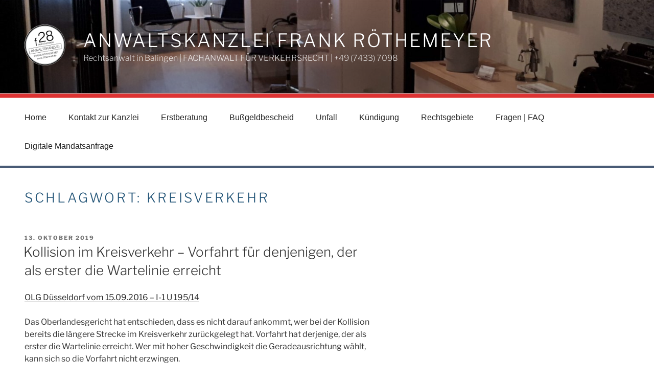

--- FILE ---
content_type: text/css
request_url: https://widgets.justin-legal.com/index.css
body_size: 13386
content:
*,:after,:before{border:0 solid;box-sizing:border-box}:after,:before{--tw-content:""}body{line-height:inherit;margin:0}hr{border-top-width:1px;color:inherit;height:0}abbr:where([title]){-webkit-text-decoration:underline dotted;text-decoration:underline dotted}a{color:inherit;text-decoration:inherit}b,strong{font-weight:bolder}small{font-size:80%}sub,sup{font-size:75%;line-height:0;position:relative;vertical-align:initial}sub{bottom:-.25em}sup{top:-.5em}table{border-collapse:collapse;border-color:inherit;text-indent:0}button,input,optgroup,select,textarea{font-feature-settings:inherit;color:inherit;font-family:inherit;font-size:100%;font-variation-settings:inherit;font-weight:inherit;letter-spacing:inherit;line-height:inherit;margin:0;padding:0}button,select{text-transform:none}button,input:where([type=button]),input:where([type=reset]),input:where([type=submit]){-webkit-appearance:button;background-color:initial;background-image:none}:-moz-focusring{outline:auto}:-moz-ui-invalid{box-shadow:none}progress{vertical-align:initial}::-webkit-inner-spin-button,::-webkit-outer-spin-button{height:auto}[type=search]{-webkit-appearance:textfield;outline-offset:-2px}::-webkit-search-decoration{-webkit-appearance:none}::-webkit-file-upload-button{-webkit-appearance:button;font:inherit}summary{display:list-item}blockquote,dd,dl,figure,h1,h2,h3,h4,h5,h6,hr,p,pre{margin:0}fieldset{margin:0}fieldset,legend{padding:0}menu,ol,ul{list-style:none;margin:0;padding:0}dialog{padding:0}textarea{resize:vertical}[role=button],button{cursor:pointer}:disabled{cursor:default}audio,canvas,embed,iframe,img,object,svg,video{display:block;vertical-align:middle}img,video{height:auto;max-width:100%}[hidden]:where(:not([hidden=until-found])){display:none}*,::backdrop,:after,:before{--tw-border-spacing-x:0;--tw-border-spacing-y:0;--tw-translate-x:0;--tw-translate-y:0;--tw-rotate:0;--tw-skew-x:0;--tw-skew-y:0;--tw-scale-x:1;--tw-scale-y:1;--tw-pan-x: ;--tw-pan-y: ;--tw-pinch-zoom: ;--tw-scroll-snap-strictness:proximity;--tw-gradient-from-position: ;--tw-gradient-via-position: ;--tw-gradient-to-position: ;--tw-ordinal: ;--tw-slashed-zero: ;--tw-numeric-figure: ;--tw-numeric-spacing: ;--tw-numeric-fraction: ;--tw-ring-inset: ;--tw-ring-offset-width:0px;--tw-ring-offset-color:#fff;--tw-ring-color:#3b82f680;--tw-ring-offset-shadow:0 0 #0000;--tw-ring-shadow:0 0 #0000;--tw-shadow:0 0 #0000;--tw-shadow-colored:0 0 #0000;--tw-blur: ;--tw-brightness: ;--tw-contrast: ;--tw-grayscale: ;--tw-hue-rotate: ;--tw-invert: ;--tw-saturate: ;--tw-sepia: ;--tw-drop-shadow: ;--tw-backdrop-blur: ;--tw-backdrop-brightness: ;--tw-backdrop-contrast: ;--tw-backdrop-grayscale: ;--tw-backdrop-hue-rotate: ;--tw-backdrop-invert: ;--tw-backdrop-opacity: ;--tw-backdrop-saturate: ;--tw-backdrop-sepia: ;--tw-contain-size: ;--tw-contain-layout: ;--tw-contain-paint: ;--tw-contain-style: }[multiple],[type=date],[type=datetime-local],[type=email],[type=month],[type=number],[type=password],[type=search],[type=tel],[type=text],[type=time],[type=url],[type=week],input:where(:not([type])),select,textarea{--tw-shadow:0 0 #0000;appearance:none;background-color:#fff;border-color:#6b7280;border-radius:0;border-width:1px;font-size:16px;line-height:24px;padding:8px 12px}[multiple]:focus,[type=date]:focus,[type=datetime-local]:focus,[type=email]:focus,[type=month]:focus,[type=number]:focus,[type=password]:focus,[type=search]:focus,[type=tel]:focus,[type=text]:focus,[type=time]:focus,[type=url]:focus,[type=week]:focus,input:where(:not([type])):focus,select:focus,textarea:focus{--tw-ring-inset:var(--tw-empty,/*!*/ /*!*/);--tw-ring-offset-width:0px;--tw-ring-offset-color:#fff;--tw-ring-color:#2563eb;--tw-ring-offset-shadow:var(--tw-ring-inset) 0 0 0 var(--tw-ring-offset-width) var(--tw-ring-offset-color);--tw-ring-shadow:var(--tw-ring-inset) 0 0 0 calc(1px + var(--tw-ring-offset-width)) var(--tw-ring-color);border-color:#2563eb;box-shadow:var(--tw-ring-offset-shadow),var(--tw-ring-shadow),var(--tw-shadow);outline:2px solid #0000;outline-offset:2px}input::placeholder,textarea::placeholder{color:#6b7280;opacity:1}::-webkit-datetime-edit-fields-wrapper{padding:0}::-webkit-date-and-time-value{min-height:1.5em;text-align:inherit}::-webkit-datetime-edit{display:inline-flex}::-webkit-datetime-edit,::-webkit-datetime-edit-day-field,::-webkit-datetime-edit-hour-field,::-webkit-datetime-edit-meridiem-field,::-webkit-datetime-edit-millisecond-field,::-webkit-datetime-edit-minute-field,::-webkit-datetime-edit-month-field,::-webkit-datetime-edit-second-field,::-webkit-datetime-edit-year-field{padding-bottom:0;padding-top:0}select{background-image:url("data:image/svg+xml;charset=utf-8,%3Csvg xmlns=%27http://www.w3.org/2000/svg%27 fill=%27none%27 viewBox=%270 0 20 20%27%3E%3Cpath stroke=%27%236b7280%27 stroke-linecap=%27round%27 stroke-linejoin=%27round%27 stroke-width=%271.5%27 d=%27m6 8 4 4 4-4%27/%3E%3C/svg%3E");background-position:right 8px center;background-repeat:no-repeat;background-size:1.5em 1.5em;padding-right:40px;print-color-adjust:exact}[multiple],[size]:where(select:not([size="1"])){background-image:none;background-position:0 0;background-repeat:unset;background-size:initial;padding-right:12px;print-color-adjust:unset}[type=checkbox],[type=radio]{--tw-shadow:0 0 #0000;appearance:none;background-color:#fff;background-origin:border-box;border-color:#6b7280;border-width:1px;color:#2563eb;display:inline-block;flex-shrink:0;height:16px;padding:0;print-color-adjust:exact;-webkit-user-select:none;user-select:none;vertical-align:middle;width:16px}[type=checkbox]{border-radius:0}[type=radio]{border-radius:100%}[type=checkbox]:focus,[type=radio]:focus{--tw-ring-inset:var(--tw-empty,/*!*/ /*!*/);--tw-ring-offset-width:2px;--tw-ring-offset-color:#fff;--tw-ring-color:#2563eb;--tw-ring-offset-shadow:var(--tw-ring-inset) 0 0 0 var(--tw-ring-offset-width) var(--tw-ring-offset-color);--tw-ring-shadow:var(--tw-ring-inset) 0 0 0 calc(2px + var(--tw-ring-offset-width)) var(--tw-ring-color);box-shadow:var(--tw-ring-offset-shadow),var(--tw-ring-shadow),var(--tw-shadow);outline:2px solid #0000;outline-offset:2px}[type=checkbox]:checked,[type=radio]:checked{background-color:currentColor;background-position:50%;background-repeat:no-repeat;background-size:100% 100%;border-color:#0000}[type=checkbox]:checked{background-image:url("data:image/svg+xml;charset=utf-8,%3Csvg viewBox=%270 0 16 16%27 fill=%27%23fff%27 xmlns=%27http://www.w3.org/2000/svg%27%3E%3Cpath d=%27M12.207 4.793a1 1 0 0 1 0 1.414l-5 5a1 1 0 0 1-1.414 0l-2-2a1 1 0 0 1 1.414-1.414L6.5 9.086l4.293-4.293a1 1 0 0 1 1.414 0z%27/%3E%3C/svg%3E")}@media (forced-colors:active){[type=checkbox]:checked{appearance:auto}}[type=radio]:checked{background-image:url("data:image/svg+xml;charset=utf-8,%3Csvg viewBox=%270 0 16 16%27 fill=%27%23fff%27 xmlns=%27http://www.w3.org/2000/svg%27%3E%3Ccircle cx=%278%27 cy=%278%27 r=%273%27/%3E%3C/svg%3E")}@media (forced-colors:active){[type=radio]:checked{appearance:auto}}[type=checkbox]:checked:focus,[type=checkbox]:checked:hover,[type=checkbox]:indeterminate,[type=radio]:checked:focus,[type=radio]:checked:hover{background-color:currentColor;border-color:#0000}[type=checkbox]:indeterminate{background-image:url("data:image/svg+xml;charset=utf-8,%3Csvg xmlns=%27http://www.w3.org/2000/svg%27 fill=%27none%27 viewBox=%270 0 16 16%27%3E%3Cpath stroke=%27%23fff%27 stroke-linecap=%27round%27 stroke-linejoin=%27round%27 stroke-width=%272%27 d=%27M4 8h8%27/%3E%3C/svg%3E");background-position:50%;background-repeat:no-repeat;background-size:100% 100%}@media (forced-colors:active){[type=checkbox]:indeterminate{appearance:auto}}[type=checkbox]:indeterminate:focus,[type=checkbox]:indeterminate:hover{background-color:currentColor;border-color:#0000}[type=file]{background:unset;border-color:inherit;border-radius:0;border-width:0;font-size:unset;line-height:inherit;padding:0}[type=file]:focus{outline:1px solid ButtonText;outline:1px auto -webkit-focus-ring-color}.\!container{width:100%!important}.container{width:100%}@media (min-width:375px){.\!container{max-width:375px!important}.container{max-width:375px}}@media (min-width:420px){.\!container{max-width:420px!important}.container{max-width:420px}}@media (min-width:480px){.\!container{max-width:480px!important}.container{max-width:480px}}@media (min-width:576px){.\!container{max-width:576px!important}.container{max-width:576px}}@media (min-width:640px){.\!container{max-width:640px!important}.container{max-width:640px}}@media (min-width:768px){.\!container{max-width:768px!important}.container{max-width:768px}}@media (min-width:900px){.\!container{max-width:900px!important}.container{max-width:900px}}@media (min-width:1024px){.\!container{max-width:1024px!important}.container{max-width:1024px}}@media (min-width:1280px){.\!container{max-width:1280px!important}.container{max-width:1280px}}@media (min-width:1440px){.\!container{max-width:1440px!important}.container{max-width:1440px}}@media (min-width:1536px){.\!container{max-width:1536px!important}.container{max-width:1536px}}.pointer-events-none{pointer-events:none}.pointer-events-auto{pointer-events:auto}.visible{visibility:visible}.invisible{visibility:hidden}.static{position:static}.fixed{position:fixed}.absolute{position:absolute}.\!relative{position:relative!important}.relative{position:relative}.sticky{position:sticky}.inset-0{inset:0}.inset-y-0{bottom:0;top:0}.-bottom-1{bottom:-4px}.-bottom-3{bottom:-12px}.-top-1\.5{top:-6px}.-top-2\.5{top:-10px}.-top-3{top:-12px}.bottom-0{bottom:0}.bottom-10{bottom:40px}.bottom-2{bottom:8px}.bottom-3{bottom:12px}.bottom-6{bottom:24px}.bottom-\[120\%\]{bottom:120%}.left-0{left:0}.left-1\/2{left:50%}.left-16{left:64px}.left-2{left:8px}.left-28{left:112px}.left-3{left:12px}.left-\[95\%\]{left:95%}.left-auto{left:auto}.right-0{right:0}.right-1{right:4px}.right-10{right:40px}.right-2{right:8px}.right-2\.5{right:10px}.right-20{right:80px}.right-3{right:12px}.right-6{right:24px}.right-7{right:28px}.right-\[4\%\]{right:4%}.top-0{top:0}.top-1{top:4px}.top-1\/2{top:50%}.top-12{top:48px}.top-16{top:64px}.top-2{top:8px}.top-3{top:12px}.top-3\/4{top:75%}.top-6{top:24px}.top-7{top:28px}.top-\[-1\.5rem\]{top:-24px}.top-\[115\%\]{top:115%}.top-full{top:100%}.z-0{z-index:0}.z-10{z-index:10}.z-20{z-index:20}.z-50{z-index:50}.z-\[999\]{z-index:999}.col-span-1{grid-column:span 1/span 1}.col-span-10{grid-column:span 10/span 10}.col-span-12{grid-column:span 12/span 12}.col-span-2{grid-column:span 2/span 2}.col-span-3{grid-column:span 3/span 3}.col-span-4{grid-column:span 4/span 4}.col-span-5{grid-column:span 5/span 5}.col-span-8{grid-column:span 8/span 8}.col-span-full{grid-column:1/-1}.float-right{float:right}.float-left{float:left}.m-auto{margin:auto}.mx-2{margin-left:8px;margin-right:8px}.mx-4{margin-left:16px;margin-right:16px}.mx-5{margin-left:20px;margin-right:20px}.mx-6{margin-left:24px;margin-right:24px}.mx-auto{margin-left:auto;margin-right:auto}.my-10{margin-bottom:40px;margin-top:40px}.my-12{margin-bottom:48px;margin-top:48px}.my-2{margin-bottom:8px;margin-top:8px}.my-3{margin-bottom:12px;margin-top:12px}.my-4{margin-bottom:16px;margin-top:16px}.my-6{margin-bottom:24px;margin-top:24px}.my-8{margin-bottom:32px;margin-top:32px}.my-auto{margin-bottom:auto;margin-top:auto}.\!mt-0{margin-top:0!important}.-ml-1{margin-left:-4px}.-mt-1{margin-top:-4px}.-mt-2{margin-top:-8px}.mb-0\.5{margin-bottom:2px}.mb-1{margin-bottom:4px}.mb-10{margin-bottom:40px}.mb-12{margin-bottom:48px}.mb-2{margin-bottom:8px}.mb-3{margin-bottom:12px}.mb-4{margin-bottom:16px}.mb-5{margin-bottom:20px}.mb-6{margin-bottom:24px}.mb-7{margin-bottom:28px}.mb-8{margin-bottom:32px}.ml-0{margin-left:0}.ml-0\.5{margin-left:2px}.ml-1{margin-left:4px}.ml-16{margin-left:64px}.ml-2{margin-left:8px}.ml-3{margin-left:12px}.ml-4{margin-left:16px}.ml-5{margin-left:20px}.ml-6{margin-left:24px}.ml-\[10px\]{margin-left:10px}.ml-auto{margin-left:auto}.mr-1{margin-right:4px}.mr-1\.5{margin-right:6px}.mr-10{margin-right:40px}.mr-12{margin-right:48px}.mr-2{margin-right:8px}.mr-3{margin-right:12px}.mr-4{margin-right:16px}.mr-5{margin-right:20px}.mt-0{margin-top:0}.mt-0\.5{margin-top:2px}.mt-1{margin-top:4px}.mt-1\.5{margin-top:6px}.mt-10{margin-top:40px}.mt-12{margin-top:48px}.mt-14{margin-top:56px}.mt-16{margin-top:64px}.mt-2{margin-top:8px}.mt-20{margin-top:80px}.mt-24{margin-top:96px}.mt-3{margin-top:12px}.mt-4{margin-top:16px}.mt-5{margin-top:20px}.mt-6{margin-top:24px}.mt-7{margin-top:28px}.mt-8{margin-top:32px}.mt-\[-5px\]{margin-top:-5px}.box-border{box-sizing:border-box}.line-clamp-1{-webkit-box-orient:vertical;-webkit-line-clamp:1;display:-webkit-box;overflow:hidden}.block{display:block}.inline-block{display:inline-block}.inline{display:inline}.flex{display:flex}.inline-flex{display:inline-flex}.grid{display:grid}.contents{display:contents}.hidden{display:none}.aspect-square{aspect-ratio:1/1}.h-0{height:0}.h-0\.5{height:2px}.h-1{height:4px}.h-1\/2{height:50%}.h-1\/4{height:25%}.h-1\/6{height:16.666667%}.h-10{height:40px}.h-12{height:48px}.h-14{height:56px}.h-2{height:8px}.h-2\/3{height:66.666667%}.h-20{height:80px}.h-24{height:96px}.h-28{height:112px}.h-3{height:12px}.h-32{height:128px}.h-4{height:16px}.h-48{height:192px}.h-5{height:20px}.h-5\/6{height:83.333333%}.h-52{height:208px}.h-6{height:24px}.h-7{height:28px}.h-8{height:32px}.h-80{height:320px}.h-9{height:36px}.h-96{height:384px}.h-\[1px\]{height:1px}.h-\[200px\]{height:200px}.h-\[56px\]{height:56px}.h-\[calc\(100\%-3rem\)\]{height:calc(100% - 48px)}.h-\[calc\(100vh-5rem-110px\)\]{height:calc(100vh - 80px - 110px)}.h-auto{height:auto}.h-fit{height:fit-content}.h-full{height:100%}.h-px{height:1px}.h-screen{height:100vh}.max-h-0{max-height:0}.max-h-56{max-height:224px}.max-h-60{max-height:240px}.max-h-64{max-height:256px}.max-h-96{max-height:384px}.max-h-\[300rem\]{max-height:4800px}.max-h-\[50rem\]{max-height:800px}.min-h-52{min-height:208px}.min-h-8{min-height:32px}.min-h-\[24px\]{min-height:24px}.min-h-\[344px\]{min-height:344px}.min-h-\[350px\]{min-height:350px}.min-h-\[550px\]{min-height:550px}.min-h-\[92vh\]{min-height:92vh}.min-h-\[96vh\]{min-height:96vh}.min-h-full{min-height:100%}.min-h-screen{min-height:100vh}.\!w-full{width:100%!important}.w-0\.5{width:2px}.w-1\/2{width:50%}.w-1\/4{width:25%}.w-10{width:40px}.w-10\/12{width:83.333333%}.w-11{width:44px}.w-12{width:48px}.w-14{width:56px}.w-16{width:64px}.w-2{width:8px}.w-2\/3{width:66.666667%}.w-20{width:80px}.w-24{width:96px}.w-28{width:112px}.w-3{width:12px}.w-3\/4{width:75%}.w-32{width:128px}.w-36{width:144px}.w-4{width:16px}.w-4\/5{width:80%}.w-40{width:160px}.w-48{width:192px}.w-5{width:20px}.w-52{width:208px}.w-56{width:224px}.w-6{width:24px}.w-60{width:240px}.w-64{width:256px}.w-7{width:28px}.w-72{width:288px}.w-8{width:32px}.w-80{width:320px}.w-9{width:36px}.w-9\/12{width:75%}.w-96{width:384px}.w-\[150px\]{width:150px}.w-\[240px\]{width:240px}.w-\[516px\]{width:516px}.w-\[85px\]{width:85px}.w-auto{width:auto}.w-fit{width:fit-content}.w-full{width:100%}.w-px{width:1px}.min-w-0{min-width:0}.min-w-32{min-width:128px}.min-w-fit{min-width:fit-content}.min-w-full{min-width:100%}.max-w-2xl{max-width:672px}.max-w-32{max-width:128px}.max-w-60{max-width:240px}.max-w-\[140px\]{max-width:140px}.max-w-\[1500px\]{max-width:1500px}.max-w-\[1848px\]{max-width:1848px}.max-w-\[600px\]{max-width:600px}.max-w-\[720px\]{max-width:720px}.max-w-fit{max-width:fit-content}.max-w-full{max-width:100%}.max-w-none{max-width:none}.max-w-sm{max-width:384px}.max-w-xl{max-width:576px}.max-w-xs{max-width:320px}.flex-1{flex:1 1 0%}.flex-auto{flex:1 1 auto}.flex-shrink-0{flex-shrink:0}.flex-grow,.grow{flex-grow:1}.basis-0{flex-basis:0px}.basis-1\/4{flex-basis:25%}.basis-2\/3{flex-basis:66.666667%}.basis-auto{flex-basis:auto}.basis-full{flex-basis:100%}.origin-top-right{transform-origin:top right}.-translate-x-0{--tw-translate-x:-0px}.-translate-x-0,.-translate-x-1\/2{transform:translate(var(--tw-translate-x),var(--tw-translate-y)) rotate(var(--tw-rotate)) skewX(var(--tw-skew-x)) skewY(var(--tw-skew-y)) scaleX(var(--tw-scale-x)) scaleY(var(--tw-scale-y))}.-translate-x-1\/2{--tw-translate-x:-50%}.-translate-x-full{--tw-translate-x:-100%}.-translate-x-full,.-translate-y-1\/2{transform:translate(var(--tw-translate-x),var(--tw-translate-y)) rotate(var(--tw-rotate)) skewX(var(--tw-skew-x)) skewY(var(--tw-skew-y)) scaleX(var(--tw-scale-x)) scaleY(var(--tw-scale-y))}.-translate-y-1\/2{--tw-translate-y:-50%}.-translate-y-12{--tw-translate-y:-48px}.-translate-y-12,.translate-x-0{transform:translate(var(--tw-translate-x),var(--tw-translate-y)) rotate(var(--tw-rotate)) skewX(var(--tw-skew-x)) skewY(var(--tw-skew-y)) scaleX(var(--tw-scale-x)) scaleY(var(--tw-scale-y))}.translate-x-0{--tw-translate-x:0px}.translate-x-1{--tw-translate-x:4px}.translate-x-1,.translate-x-36{transform:translate(var(--tw-translate-x),var(--tw-translate-y)) rotate(var(--tw-rotate)) skewX(var(--tw-skew-x)) skewY(var(--tw-skew-y)) scaleX(var(--tw-scale-x)) scaleY(var(--tw-scale-y))}.translate-x-36{--tw-translate-x:144px}.translate-x-5{--tw-translate-x:20px}.translate-x-5,.translate-x-6{transform:translate(var(--tw-translate-x),var(--tw-translate-y)) rotate(var(--tw-rotate)) skewX(var(--tw-skew-x)) skewY(var(--tw-skew-y)) scaleX(var(--tw-scale-x)) scaleY(var(--tw-scale-y))}.translate-x-6{--tw-translate-x:24px}.translate-x-full{--tw-translate-x:100%}.translate-x-full,.translate-y-0{transform:translate(var(--tw-translate-x),var(--tw-translate-y)) rotate(var(--tw-rotate)) skewX(var(--tw-skew-x)) skewY(var(--tw-skew-y)) scaleX(var(--tw-scale-x)) scaleY(var(--tw-scale-y))}.translate-y-0{--tw-translate-y:0px}.translate-y-2{--tw-translate-y:8px}.translate-y-2,.translate-y-4{transform:translate(var(--tw-translate-x),var(--tw-translate-y)) rotate(var(--tw-rotate)) skewX(var(--tw-skew-x)) skewY(var(--tw-skew-y)) scaleX(var(--tw-scale-x)) scaleY(var(--tw-scale-y))}.translate-y-4{--tw-translate-y:16px}.-rotate-90{--tw-rotate:-90deg}.-rotate-90,.rotate-180{transform:translate(var(--tw-translate-x),var(--tw-translate-y)) rotate(var(--tw-rotate)) skewX(var(--tw-skew-x)) skewY(var(--tw-skew-y)) scaleX(var(--tw-scale-x)) scaleY(var(--tw-scale-y))}.rotate-180{--tw-rotate:180deg}.rotate-90{--tw-rotate:90deg}.rotate-90,.scale-0{transform:translate(var(--tw-translate-x),var(--tw-translate-y)) rotate(var(--tw-rotate)) skewX(var(--tw-skew-x)) skewY(var(--tw-skew-y)) scaleX(var(--tw-scale-x)) scaleY(var(--tw-scale-y))}.scale-0{--tw-scale-x:0;--tw-scale-y:0}.scale-100{--tw-scale-x:1;--tw-scale-y:1}.scale-100,.scale-95{transform:translate(var(--tw-translate-x),var(--tw-translate-y)) rotate(var(--tw-rotate)) skewX(var(--tw-skew-x)) skewY(var(--tw-skew-y)) scaleX(var(--tw-scale-x)) scaleY(var(--tw-scale-y))}.scale-95{--tw-scale-x:.95;--tw-scale-y:.95}.transform{transform:translate(var(--tw-translate-x),var(--tw-translate-y)) rotate(var(--tw-rotate)) skewX(var(--tw-skew-x)) skewY(var(--tw-skew-y)) scaleX(var(--tw-scale-x)) scaleY(var(--tw-scale-y))}@keyframes bounce{0%,to{animation-timing-function:cubic-bezier(.8,0,1,1);transform:translateY(-25%)}50%{animation-timing-function:cubic-bezier(0,0,.2,1);transform:none}}.animate-bounce{animation:bounce 1s infinite}@keyframes loading{0%{stroke-dashoffset:460}20%{stroke-dashoffset:460}60%{stroke-dashoffset:230}to{stroke-dashoffset:0}}.animate-loading-logo{animation:loading 1.7s ease-out infinite}@keyframes pulse{50%{opacity:.5}}.animate-pulse{animation:pulse 2s cubic-bezier(.4,0,.6,1) infinite}.animate-spin{animation:spin 1s linear infinite}.\!cursor-default{cursor:default!important}.cursor-default{cursor:default}.cursor-pointer{cursor:pointer}.cursor-text{cursor:text}.select-none{-webkit-user-select:none;user-select:none}.\!resize-none{resize:none!important}.resize-none{resize:none}.resize{resize:both}.list-inside{list-style-position:inside}.list-decimal{list-style-type:decimal}.list-disc{list-style-type:disc}.list-none{list-style-type:none}.auto-cols-max{grid-auto-columns:max-content}.grid-flow-col{grid-auto-flow:column}.auto-rows-fr{grid-auto-rows:minmax(0,1fr)}.\!grid-cols-1{grid-template-columns:repeat(1,minmax(0,1fr))!important}.\!grid-cols-2{grid-template-columns:repeat(2,minmax(0,1fr))!important}.grid-cols-1{grid-template-columns:repeat(1,minmax(0,1fr))}.grid-cols-12{grid-template-columns:repeat(12,minmax(0,1fr))}.grid-cols-2{grid-template-columns:repeat(2,minmax(0,1fr))}.grid-cols-3{grid-template-columns:repeat(3,minmax(0,1fr))}.grid-cols-4{grid-template-columns:repeat(4,minmax(0,1fr))}.grid-cols-5{grid-template-columns:repeat(5,minmax(0,1fr))}.grid-cols-\[1fr\2c auto\]{grid-template-columns:1fr auto}.grid-cols-\[auto_2fr_auto_auto\]{grid-template-columns:auto 2fr auto auto}.\!flex-row{flex-direction:row!important}.flex-row{flex-direction:row}.flex-row-reverse{flex-direction:row-reverse}.flex-col{flex-direction:column}.flex-col-reverse{flex-direction:column-reverse}.flex-wrap{flex-wrap:wrap}.flex-nowrap{flex-wrap:nowrap}.content-center{align-content:center}.items-start{align-items:flex-start}.items-end{align-items:flex-end}.items-center{align-items:center}.items-stretch{align-items:stretch}.justify-start{justify-content:flex-start}.justify-end{justify-content:flex-end}.justify-center{justify-content:center}.justify-between{justify-content:space-between}.justify-around{justify-content:space-around}.justify-items-center{justify-items:center}.gap-0\.5{gap:2px}.gap-1{gap:4px}.gap-10{gap:40px}.gap-12{gap:48px}.gap-16{gap:64px}.gap-2{gap:8px}.gap-24{gap:96px}.gap-3{gap:12px}.gap-4{gap:16px}.gap-5{gap:20px}.gap-6{gap:24px}.gap-8{gap:32px}.gap-x-1{column-gap:4px}.gap-x-16{column-gap:64px}.gap-x-2{column-gap:8px}.gap-x-3{column-gap:12px}.gap-x-4{column-gap:16px}.gap-x-6{column-gap:24px}.gap-x-\[2px\]{column-gap:2px}.gap-y-2{row-gap:8px}.gap-y-3{row-gap:12px}.gap-y-4{row-gap:16px}.gap-y-6{row-gap:24px}.gap-y-8{row-gap:32px}.\!space-x-0>:not([hidden])~:not([hidden]){--tw-space-x-reverse:0!important;margin-left:calc(0px*(1 - var(--tw-space-x-reverse)))!important;margin-right:calc(0px*var(--tw-space-x-reverse))!important}.space-x-0>:not([hidden])~:not([hidden]){--tw-space-x-reverse:0;margin-left:calc(0px*(1 - var(--tw-space-x-reverse)));margin-right:calc(0px*var(--tw-space-x-reverse))}.space-x-0\.5>:not([hidden])~:not([hidden]){--tw-space-x-reverse:0;margin-left:calc(2px*(1 - var(--tw-space-x-reverse)));margin-right:calc(2px*var(--tw-space-x-reverse))}.space-x-1>:not([hidden])~:not([hidden]){--tw-space-x-reverse:0;margin-left:calc(4px*(1 - var(--tw-space-x-reverse)));margin-right:calc(4px*var(--tw-space-x-reverse))}.space-x-16>:not([hidden])~:not([hidden]){--tw-space-x-reverse:0;margin-left:calc(64px*(1 - var(--tw-space-x-reverse)));margin-right:calc(64px*var(--tw-space-x-reverse))}.space-x-2>:not([hidden])~:not([hidden]){--tw-space-x-reverse:0;margin-left:calc(8px*(1 - var(--tw-space-x-reverse)));margin-right:calc(8px*var(--tw-space-x-reverse))}.space-x-3>:not([hidden])~:not([hidden]){--tw-space-x-reverse:0;margin-left:calc(12px*(1 - var(--tw-space-x-reverse)));margin-right:calc(12px*var(--tw-space-x-reverse))}.space-x-4>:not([hidden])~:not([hidden]){--tw-space-x-reverse:0;margin-left:calc(16px*(1 - var(--tw-space-x-reverse)));margin-right:calc(16px*var(--tw-space-x-reverse))}.space-x-6>:not([hidden])~:not([hidden]){--tw-space-x-reverse:0;margin-left:calc(24px*(1 - var(--tw-space-x-reverse)));margin-right:calc(24px*var(--tw-space-x-reverse))}.space-y-1>:not([hidden])~:not([hidden]){--tw-space-y-reverse:0;margin-bottom:calc(4px*var(--tw-space-y-reverse));margin-top:calc(4px*(1 - var(--tw-space-y-reverse)))}.space-y-10>:not([hidden])~:not([hidden]){--tw-space-y-reverse:0;margin-bottom:calc(40px*var(--tw-space-y-reverse));margin-top:calc(40px*(1 - var(--tw-space-y-reverse)))}.space-y-11>:not([hidden])~:not([hidden]){--tw-space-y-reverse:0;margin-bottom:calc(44px*var(--tw-space-y-reverse));margin-top:calc(44px*(1 - var(--tw-space-y-reverse)))}.space-y-2>:not([hidden])~:not([hidden]){--tw-space-y-reverse:0;margin-bottom:calc(8px*var(--tw-space-y-reverse));margin-top:calc(8px*(1 - var(--tw-space-y-reverse)))}.space-y-2\.5>:not([hidden])~:not([hidden]){--tw-space-y-reverse:0;margin-bottom:calc(10px*var(--tw-space-y-reverse));margin-top:calc(10px*(1 - var(--tw-space-y-reverse)))}.space-y-3>:not([hidden])~:not([hidden]){--tw-space-y-reverse:0;margin-bottom:calc(12px*var(--tw-space-y-reverse));margin-top:calc(12px*(1 - var(--tw-space-y-reverse)))}.space-y-4>:not([hidden])~:not([hidden]){--tw-space-y-reverse:0;margin-bottom:calc(16px*var(--tw-space-y-reverse));margin-top:calc(16px*(1 - var(--tw-space-y-reverse)))}.space-y-5>:not([hidden])~:not([hidden]){--tw-space-y-reverse:0;margin-bottom:calc(20px*var(--tw-space-y-reverse));margin-top:calc(20px*(1 - var(--tw-space-y-reverse)))}.space-y-6>:not([hidden])~:not([hidden]){--tw-space-y-reverse:0;margin-bottom:calc(24px*var(--tw-space-y-reverse));margin-top:calc(24px*(1 - var(--tw-space-y-reverse)))}.space-y-7>:not([hidden])~:not([hidden]){--tw-space-y-reverse:0;margin-bottom:calc(28px*var(--tw-space-y-reverse));margin-top:calc(28px*(1 - var(--tw-space-y-reverse)))}.space-y-8>:not([hidden])~:not([hidden]){--tw-space-y-reverse:0;margin-bottom:calc(32px*var(--tw-space-y-reverse));margin-top:calc(32px*(1 - var(--tw-space-y-reverse)))}.divide-y>:not([hidden])~:not([hidden]){--tw-divide-y-reverse:0;border-bottom-width:calc(1px*var(--tw-divide-y-reverse));border-top-width:calc(1px*(1 - var(--tw-divide-y-reverse)))}.divide-neutral-light>:not([hidden])~:not([hidden]){--tw-divide-opacity:1;border-color:rgb(225 225 225/var(--tw-divide-opacity,1))}.self-start{align-self:flex-start}.self-center{align-self:center}.justify-self-center{justify-self:center}.justify-self-stretch{justify-self:stretch}.overflow-auto{overflow:auto}.overflow-hidden{overflow:hidden}.overflow-y-auto{overflow-y:auto}.overflow-x-hidden{overflow-x:hidden}.overflow-y-hidden{overflow-y:hidden}.overflow-y-scroll{overflow-y:scroll}.overscroll-contain{overscroll-behavior:contain}.truncate{overflow:hidden;white-space:nowrap}.text-ellipsis,.truncate{text-overflow:ellipsis}.hyphens-auto{hyphens:auto}.whitespace-normal{white-space:normal}.whitespace-nowrap{white-space:nowrap}.whitespace-pre{white-space:pre}.whitespace-pre-wrap{white-space:pre-wrap}.text-wrap{text-wrap:wrap}.\!break-words{overflow-wrap:break-word!important}.break-words{overflow-wrap:break-word}.break-all{word-break:break-all}.rounded{border-radius:4px}.rounded-full{border-radius:9999px}.rounded-lg{border-radius:var(--border-radius)}.rounded-md{border-radius:6px}.rounded-none{border-radius:0}.rounded-xl{border-radius:12px}.rounded-b-lg{border-bottom-left-radius:var(--border-radius);border-bottom-right-radius:var(--border-radius)}.rounded-b-xl{border-bottom-left-radius:12px;border-bottom-right-radius:12px}.rounded-l-full{border-bottom-left-radius:9999px;border-top-left-radius:9999px}.rounded-l-lg{border-bottom-left-radius:var(--border-radius);border-top-left-radius:var(--border-radius)}.rounded-r-full{border-bottom-right-radius:9999px;border-top-right-radius:9999px}.rounded-r-lg{border-bottom-right-radius:var(--border-radius)}.rounded-r-lg,.rounded-t-lg{border-top-right-radius:var(--border-radius)}.rounded-t-lg{border-top-left-radius:var(--border-radius)}.rounded-t-none{border-top-left-radius:0;border-top-right-radius:0}.rounded-bl-lg{border-bottom-left-radius:var(--border-radius)}.rounded-br-lg{border-bottom-right-radius:var(--border-radius)}.\!border-0{border-width:0!important}.border{border-width:1px}.border-0{border-width:0}.border-2{border-width:2px}.border-4{border-width:4px}.border-x{border-left-width:1px;border-right-width:1px}.border-b{border-bottom-width:1px}.border-b-0{border-bottom-width:0}.border-b-2{border-bottom-width:2px}.border-l{border-left-width:1px}.border-l-2{border-left-width:2px}.border-r{border-right-width:1px}.border-r-2{border-right-width:2px}.border-t{border-top-width:1px}.border-dashed{border-style:dashed}.border-none{border-style:none}.border-akzent-eins{border-color:var(--color-akzent-eins)}.border-akzent-eins-60{--tw-border-opacity:1;border-color:rgb(137 216 233/var(--tw-border-opacity,1))}.border-akzent-zwei{border-color:var(--color-akzent-zwei)}.border-brand-primary{border-color:var(--color-primary)}.border-brand-primary-60{border-color:var(--color-primary-60)}.border-interactive-primary-default{border-color:var(--color-primary)}.border-interactive-primary-hover{border-color:var(--color-primary-hover)}.border-interactive-primary-pressed{border-color:var(--color-primary-active)}.border-interactive-secondary-default{border-color:var(--color-secondary)}.border-interactive-secondary-pressed{border-color:var(--color-secondary-active)}.border-neutral-light{--tw-border-opacity:1;border-color:rgb(225 225 225/var(--tw-border-opacity,1))}.border-neutral-medium{--tw-border-opacity:1;border-color:rgb(150 150 150/var(--tw-border-opacity,1))}.border-neutral-medium-dark{--tw-border-opacity:1;border-color:rgb(100 100 100/var(--tw-border-opacity,1))}.border-neutral-medium-light{--tw-border-opacity:1;border-color:rgb(195 195 195/var(--tw-border-opacity,1))}.border-neutral-very-dark{--tw-border-opacity:1;border-color:rgb(30 30 30/var(--tw-border-opacity,1))}.border-semantic-alarm{--tw-border-opacity:1;border-color:rgb(233 80 91/var(--tw-border-opacity,1))}.border-semantic-info{--tw-border-opacity:1;border-color:rgb(54 108 211/var(--tw-border-opacity,1))}.border-semantic-ok{--tw-border-opacity:1;border-color:rgb(32 191 107/var(--tw-border-opacity,1))}.border-semantic-warning{--tw-border-opacity:1;border-color:rgb(245 179 80/var(--tw-border-opacity,1))}.border-transparent{border-color:#0000}.border-white{--tw-border-opacity:1;border-color:rgb(255 255 255/var(--tw-border-opacity,1))}.border-b-neutral-light{--tw-border-opacity:1;border-bottom-color:rgb(225 225 225/var(--tw-border-opacity,1))}.border-l-akzent-zwei{border-left-color:var(--color-akzent-zwei)}.border-l-brand-primary{border-left-color:var(--color-primary)}.border-l-neutral-medium-light{--tw-border-opacity:1;border-left-color:rgb(195 195 195/var(--tw-border-opacity,1))}.border-l-semantic-alarm{--tw-border-opacity:1;border-left-color:rgb(233 80 91/var(--tw-border-opacity,1))}.border-t-interactive-secondary-hover{border-top-color:var(--color-secondary-hover)}.\!bg-inherit{background-color:inherit!important}.\!bg-neutral-very-light{--tw-bg-opacity:1!important;background-color:rgb(245 245 245/var(--tw-bg-opacity,1))!important}.\!bg-semantic-warning-10{--tw-bg-opacity:1!important;background-color:rgb(253 246 237/var(--tw-bg-opacity,1))!important}.\!bg-white{--tw-bg-opacity:1!important;background-color:rgb(255 255 255/var(--tw-bg-opacity,1))!important}.bg-\[\#E9F9F0\]{--tw-bg-opacity:1;background-color:rgb(233 249 240/var(--tw-bg-opacity,1))}.bg-\[\#FDF6ED\]{--tw-bg-opacity:1;background-color:rgb(253 246 237/var(--tw-bg-opacity,1))}.bg-\[\#e6e6e6\]{--tw-bg-opacity:1;background-color:rgb(230 230 230/var(--tw-bg-opacity,1))}.bg-akzent-drei{--tw-bg-opacity:1;background-color:rgb(25 128 102/var(--tw-bg-opacity,1))}.bg-akzent-eins{background-color:var(--color-akzent-eins)}.bg-akzent-eins-20{--tw-bg-opacity:1;background-color:rgb(216 242 248/var(--tw-bg-opacity,1))}.bg-akzent-zwei{background-color:var(--color-akzent-zwei)}.bg-akzent-zwei-10{--tw-bg-opacity:1;background-color:rgb(230 235 246/var(--tw-bg-opacity,1))}.bg-akzent-zwei-20{--tw-bg-opacity:1;background-color:rgb(204 215 237/var(--tw-bg-opacity,1))}.bg-brand-primary{background-color:var(--color-primary)}.bg-brand-primary-10{background-color:var(--color-primary-10)}.bg-brand-primary-20{background-color:var(--color-primary-20)}.bg-inherit{background-color:inherit}.bg-interactive-alarm-hover\/80{background-color:#e3212fcc}.bg-interactive-primary-default{background-color:var(--color-primary)}.bg-interactive-secondary-default{background-color:var(--color-secondary)}.bg-neutral-black{--tw-bg-opacity:1;background-color:rgb(0 0 0/var(--tw-bg-opacity,1))}.bg-neutral-light{--tw-bg-opacity:1;background-color:rgb(225 225 225/var(--tw-bg-opacity,1))}.bg-neutral-medium-dark{--tw-bg-opacity:1;background-color:rgb(100 100 100/var(--tw-bg-opacity,1))}.bg-neutral-medium-light{--tw-bg-opacity:1;background-color:rgb(195 195 195/var(--tw-bg-opacity,1))}.bg-neutral-very-dark{--tw-bg-opacity:1;background-color:rgb(30 30 30/var(--tw-bg-opacity,1))}.bg-neutral-very-light{--tw-bg-opacity:1;background-color:rgb(245 245 245/var(--tw-bg-opacity,1))}.bg-semantic-alarm{--tw-bg-opacity:1;background-color:rgb(233 80 91/var(--tw-bg-opacity,1))}.bg-semantic-alarm-10{--tw-bg-opacity:1;background-color:rgb(253 238 239/var(--tw-bg-opacity,1))}.bg-semantic-alarm-20{--tw-bg-opacity:1;background-color:rgb(251 220 222/var(--tw-bg-opacity,1))}.bg-semantic-info{--tw-bg-opacity:1;background-color:rgb(54 108 211/var(--tw-bg-opacity,1))}.bg-semantic-info-10{--tw-bg-opacity:1;background-color:rgb(235 240 251/var(--tw-bg-opacity,1))}.bg-semantic-ok{--tw-bg-opacity:1;background-color:rgb(32 191 107/var(--tw-bg-opacity,1))}.bg-semantic-ok-10{--tw-bg-opacity:1;background-color:rgb(233 249 240/var(--tw-bg-opacity,1))}.bg-semantic-ok-20{--tw-bg-opacity:1;background-color:rgb(210 242 225/var(--tw-bg-opacity,1))}.bg-semantic-warning{--tw-bg-opacity:1;background-color:rgb(245 179 80/var(--tw-bg-opacity,1))}.bg-semantic-warning\/10{background-color:#f5b3501a}.bg-white{--tw-bg-opacity:1;background-color:rgb(255 255 255/var(--tw-bg-opacity,1))}.bg-opacity-20{--tw-bg-opacity:0.2}.bg-opacity-50{--tw-bg-opacity:0.5}.\!fill-brand-primary{fill:var(--color-primary)!important}.\!fill-inherit{fill:inherit!important}.\!fill-neutral-medium-light{fill:#c3c3c3!important}.\!fill-white{fill:#fff!important}.fill-akzent-eins-60{fill:#89d8e9}.fill-akzent-zwei{fill:var(--color-akzent-zwei)}.fill-akzent-zwei-20{fill:#ccd7ed}.fill-brand-primary{fill:var(--color-primary)}.fill-brand-primary-40{fill:var(--color-primary-40)}.fill-current{fill:currentColor}.fill-inherit{fill:inherit}.fill-interactive-primary-default{fill:var(--color-primary)}.fill-interactive-primary-hover{fill:var(--color-primary-hover)}.fill-interactive-secondary-default{fill:var(--color-secondary)}.fill-neutral-medium{fill:#969696}.fill-neutral-medium-dark{fill:#646464}.fill-neutral-medium-light{fill:#c3c3c3}.fill-neutral-very-dark{fill:#1e1e1e}.fill-semantic-alarm{fill:#e9505b}.fill-semantic-info{fill:#366cd3}.fill-semantic-ok{fill:#20bf6b}.fill-semantic-warning{fill:#f5b350}.fill-white{fill:#fff}.stroke-akzent-zwei{stroke:var(--color-akzent-zwei)}.stroke-brand-primary{stroke:var(--color-primary)}.stroke-brand-primary-40{stroke:var(--color-primary-40)}.object-cover{object-fit:cover}.\!p-4{padding:16px!important}.\!p-6{padding:24px!important}.p-0{padding:0}.p-0\.5{padding:2px}.p-1{padding:4px}.p-1\.5{padding:6px}.p-10{padding:40px}.p-2{padding:8px}.p-2\.5{padding:10px}.p-3{padding:12px}.p-32{padding:128px}.p-4{padding:16px}.p-6{padding:24px}.p-8{padding:32px}.\!px-0{padding-left:0!important;padding-right:0!important}.\!py-4{padding-bottom:16px!important;padding-top:16px!important}.px-0{padding-left:0;padding-right:0}.px-1{padding-left:4px;padding-right:4px}.px-1\.5{padding-left:6px;padding-right:6px}.px-10{padding-left:40px;padding-right:40px}.px-12{padding-left:48px;padding-right:48px}.px-2{padding-left:8px;padding-right:8px}.px-3{padding-left:12px;padding-right:12px}.px-4{padding-left:16px;padding-right:16px}.px-5{padding-left:20px;padding-right:20px}.px-6{padding-left:24px;padding-right:24px}.px-8{padding-left:32px;padding-right:32px}.py-0\.5{padding-bottom:2px;padding-top:2px}.py-1{padding-bottom:4px;padding-top:4px}.py-1\.5{padding-bottom:6px;padding-top:6px}.py-10{padding-bottom:40px;padding-top:40px}.py-2{padding-bottom:8px;padding-top:8px}.py-2\.5{padding-bottom:10px;padding-top:10px}.py-3{padding-bottom:12px;padding-top:12px}.py-4{padding-bottom:16px;padding-top:16px}.py-5{padding-bottom:20px;padding-top:20px}.py-6{padding-bottom:24px;padding-top:24px}.py-8{padding-bottom:32px;padding-top:32px}.pb-0{padding-bottom:0}.pb-0\.5{padding-bottom:2px}.pb-10{padding-bottom:40px}.pb-16{padding-bottom:64px}.pb-2{padding-bottom:8px}.pb-3{padding-bottom:12px}.pb-4{padding-bottom:16px}.pb-5{padding-bottom:20px}.pb-6{padding-bottom:24px}.pb-8{padding-bottom:32px}.pb-\[0px\]{padding-bottom:0}.pb-\[1\.6px\]{padding-bottom:1.6px}.pl-0{padding-left:0}.pl-1{padding-left:4px}.pl-10{padding-left:40px}.pl-2{padding-left:8px}.pl-2\.5{padding-left:10px}.pl-3{padding-left:12px}.pl-3\.5{padding-left:14px}.pl-4{padding-left:16px}.pl-5{padding-left:20px}.pl-6{padding-left:24px}.pr-10{padding-right:40px}.pr-2{padding-right:8px}.pr-3{padding-right:12px}.pr-4{padding-right:16px}.pr-6{padding-right:24px}.pr-9{padding-right:36px}.pt-0\.5{padding-top:2px}.pt-1{padding-top:4px}.pt-10{padding-top:40px}.pt-2{padding-top:8px}.pt-3{padding-top:12px}.pt-4{padding-top:16px}.pt-5{padding-top:20px}.pt-6{padding-top:24px}.pt-8{padding-top:32px}.pt-\[13\.5rem\]{padding-top:216px}.pt-\[15\.5px\]{padding-top:15.5px}.\!text-left{text-align:left!important}.text-left{text-align:left}.text-center{text-align:center}.text-right{text-align:right}.text-start{text-align:start}.align-top{vertical-align:top}.align-middle{vertical-align:middle}.align-bottom{vertical-align:bottom}.\!font-sans{font-family:var(--font)!important}.font-mono{font-family:Overpass Mono}.font-sans{font-family:var(--font)}.text-2xl{font-size:24px;line-height:32px}.text-3xl{font-size:30px;line-height:36px}.text-4xl{font-size:36px;line-height:40px}.text-base{font-size:16px;line-height:24px}.text-lg{font-size:18px;line-height:28px}.text-sm{font-size:14px;line-height:20px}.text-xl{font-size:20px;line-height:28px}.text-xs{font-size:12px;line-height:16px}.font-bold{font-weight:700}.font-extrabold{font-weight:800}.font-light{font-weight:300}.font-medium{font-weight:500}.font-normal{font-weight:400}.font-semibold{font-weight:600}.font-thin{font-weight:100}.uppercase{text-transform:uppercase}.italic{font-style:italic}.leading-10{line-height:40px}.leading-3{line-height:12px}.leading-6{line-height:24px}.leading-9{line-height:36px}.leading-loose{line-height:2}.leading-none{line-height:1}.leading-normal{line-height:1.5}.leading-tight{line-height:1.25}.tracking-normal{letter-spacing:0}.tracking-wide{letter-spacing:.025em}.tracking-wider{letter-spacing:.05em}.\!text-brand-primary{color:var(--color-primary)!important}.text-akzent-zwei{color:var(--color-akzent-zwei)}.text-brand-primary{color:var(--color-primary)}.text-brand-primary-40{color:var(--color-primary-40)}.text-interactive-primary-default{color:var(--color-primary)}.text-interactive-primary-hover{color:var(--color-primary-hover)}.text-interactive-secondary-default{color:var(--color-secondary)}.text-neutral-black{--tw-text-opacity:1;color:rgb(0 0 0/var(--tw-text-opacity,1))}.text-neutral-dark{--tw-text-opacity:1;color:rgb(60 60 60/var(--tw-text-opacity,1))}.text-neutral-medium{--tw-text-opacity:1;color:rgb(150 150 150/var(--tw-text-opacity,1))}.text-neutral-medium-dark{--tw-text-opacity:1;color:rgb(100 100 100/var(--tw-text-opacity,1))}.text-neutral-medium-light{--tw-text-opacity:1;color:rgb(195 195 195/var(--tw-text-opacity,1))}.text-neutral-very-dark{--tw-text-opacity:1;color:rgb(30 30 30/var(--tw-text-opacity,1))}.text-semantic-alarm{--tw-text-opacity:1;color:rgb(233 80 91/var(--tw-text-opacity,1))}.text-semantic-ok{--tw-text-opacity:1;color:rgb(32 191 107/var(--tw-text-opacity,1))}.text-semantic-warning{--tw-text-opacity:1;color:rgb(245 179 80/var(--tw-text-opacity,1))}.text-white{--tw-text-opacity:1;color:rgb(255 255 255/var(--tw-text-opacity,1))}.underline{text-decoration-line:underline}.decoration-interactive-primary-default{text-decoration-color:var(--color-primary)}.placeholder-neutral-medium::placeholder{--tw-placeholder-opacity:1;color:rgb(150 150 150/var(--tw-placeholder-opacity,1))}.opacity-0{opacity:0}.opacity-100{opacity:1}.opacity-20{opacity:.2}.opacity-25{opacity:.25}.opacity-40{opacity:.4}.opacity-60{opacity:.6}.opacity-70{opacity:.7}.opacity-75{opacity:.75}.opacity-80{opacity:.8}.shadow{--tw-shadow:0 1px 3px 0 #0000001a,0 1px 2px -1px #0000001a;--tw-shadow-colored:0 1px 3px 0 var(--tw-shadow-color),0 1px 2px -1px var(--tw-shadow-color)}.shadow,.shadow-\[0_16px_40px_-8px_rgba\(0\2c 0\2c 104\2c 0\.08\)\]{box-shadow:var(--tw-ring-offset-shadow,0 0 #0000),var(--tw-ring-shadow,0 0 #0000),var(--tw-shadow)}.shadow-\[0_16px_40px_-8px_rgba\(0\2c 0\2c 104\2c 0\.08\)\]{--tw-shadow:0 16px 40px -8px #00006814;--tw-shadow-colored:0 16px 40px -8px var(--tw-shadow-color)}.shadow-lg{--tw-shadow:0 10px 15px -3px #0000001a,0 4px 6px -4px #0000001a;--tw-shadow-colored:0 10px 15px -3px var(--tw-shadow-color),0 4px 6px -4px var(--tw-shadow-color)}.shadow-lg,.shadow-sideBarShadow{box-shadow:var(--tw-ring-offset-shadow,0 0 #0000),var(--tw-ring-shadow,0 0 #0000),var(--tw-shadow)}.shadow-sideBarShadow{--tw-shadow:0px 16px 40px -8px #00006814;--tw-shadow-colored:0px 16px 40px -8px var(--tw-shadow-color)}.shadow-sm{--tw-shadow:0 1px 2px 0 #0000000d;--tw-shadow-colored:0 1px 2px 0 var(--tw-shadow-color)}.shadow-sm,.shadow-xl{box-shadow:var(--tw-ring-offset-shadow,0 0 #0000),var(--tw-ring-shadow,0 0 #0000),var(--tw-shadow)}.shadow-xl{--tw-shadow:0 20px 25px -5px #0000001a,0 8px 10px -6px #0000001a;--tw-shadow-colored:0 20px 25px -5px var(--tw-shadow-color),0 8px 10px -6px var(--tw-shadow-color)}.ring{--tw-ring-offset-shadow:var(--tw-ring-inset) 0 0 0 var(--tw-ring-offset-width) var(--tw-ring-offset-color);--tw-ring-shadow:var(--tw-ring-inset) 0 0 0 calc(3px + var(--tw-ring-offset-width)) var(--tw-ring-color)}.ring,.ring-0{box-shadow:var(--tw-ring-offset-shadow),var(--tw-ring-shadow),var(--tw-shadow,0 0 #0000)}.ring-0{--tw-ring-offset-shadow:var(--tw-ring-inset) 0 0 0 var(--tw-ring-offset-width) var(--tw-ring-offset-color);--tw-ring-shadow:var(--tw-ring-inset) 0 0 0 calc(var(--tw-ring-offset-width)) var(--tw-ring-color)}.ring-1{--tw-ring-offset-shadow:var(--tw-ring-inset) 0 0 0 var(--tw-ring-offset-width) var(--tw-ring-offset-color);--tw-ring-shadow:var(--tw-ring-inset) 0 0 0 calc(1px + var(--tw-ring-offset-width)) var(--tw-ring-color)}.ring-1,.ring-2{box-shadow:var(--tw-ring-offset-shadow),var(--tw-ring-shadow),var(--tw-shadow,0 0 #0000)}.ring-2{--tw-ring-offset-shadow:var(--tw-ring-inset) 0 0 0 var(--tw-ring-offset-width) var(--tw-ring-offset-color);--tw-ring-shadow:var(--tw-ring-inset) 0 0 0 calc(2px + var(--tw-ring-offset-width)) var(--tw-ring-color)}.ring-interactive-primary-default{--tw-ring-color:var(--color-primary)}.ring-opacity-5{--tw-ring-opacity:0.05}.ring-offset-0{--tw-ring-offset-width:0px}.ring-offset-1{--tw-ring-offset-width:1px}.grayscale{--tw-grayscale:grayscale(100%)}.filter,.grayscale{filter:var(--tw-blur) var(--tw-brightness) var(--tw-contrast) var(--tw-grayscale) var(--tw-hue-rotate) var(--tw-invert) var(--tw-saturate) var(--tw-sepia) var(--tw-drop-shadow)}.transition{transition-duration:.15s;transition-property:color,background-color,border-color,text-decoration-color,fill,stroke,opacity,box-shadow,transform,filter,backdrop-filter;transition-timing-function:cubic-bezier(.4,0,.2,1)}.transition-all{transition-duration:.15s;transition-property:all;transition-timing-function:cubic-bezier(.4,0,.2,1)}.transition-colors{transition-duration:.15s;transition-property:color,background-color,border-color,text-decoration-color,fill,stroke;transition-timing-function:cubic-bezier(.4,0,.2,1)}.transition-opacity{transition-duration:.15s;transition-property:opacity;transition-timing-function:cubic-bezier(.4,0,.2,1)}.transition-shadow{transition-duration:.15s;transition-property:box-shadow;transition-timing-function:cubic-bezier(.4,0,.2,1)}.transition-transform{transition-duration:.15s;transition-property:transform;transition-timing-function:cubic-bezier(.4,0,.2,1)}.duration-100{transition-duration:.1s}.duration-150{transition-duration:.15s}.duration-200{transition-duration:.2s}.duration-300{transition-duration:.3s}.duration-500{transition-duration:.5s}.duration-75{transition-duration:75ms}.duration-\[500ms\]{transition-duration:.5s}.ease-in{transition-timing-function:cubic-bezier(.4,0,1,1)}.ease-in-out{transition-timing-function:cubic-bezier(.4,0,.2,1)}.ease-out{transition-timing-function:cubic-bezier(0,0,.2,1)}.\@container,.\@container\/sidebarform{container-type:inline-size}.\@container\/sidebarform{container-name:sidebarform}.hide-scrollbar::-webkit-scrollbar{display:none}.hide-scrollbar{-ms-overflow-style:none;scrollbar-width:none}.\[animation-delay\:-0\.15s\]{animation-delay:-.15s}.\[animation-delay\:-0\.3s\]{animation-delay:-.3s}@font-face{ascent-override:120%;display:swap;font-family:Overpass Mono;font-weight:300 700;src:url(fonts/OverpassMono-VariableFont_wght.ttf) format("truetype")}@font-face{ascent-override:120%;display:swap;font-family:Overpass;font-weight:100 800;src:url(fonts/Overpass-VariableFont_wght.ttf) format("truetype")}.snippet,:root{--color-primary:#06f;--color-primary-60:#66a3ff;--color-primary-40:#99c2ff;--color-primary-20:#cce0ff;--color-primary-10:#e6f0ff;--color-primary-hover:#0005a3;--color-primary-active:#000068;--color-secondary:#d7dfff;--color-secondary-hover:#b4c4fd;--color-secondary-active:#99abf8;--color-neutral-very-light:#f5f5f5;--color-neutral-light:#e1e1e1;--color-neutral-medium-light:#c3c3c3;--color-neutral-medium-dark:#646464;--color-neutral-dark:#3c3c3c;--color-semantic-ok:#20bf6b;--color-semantic-warning:#f5b350;--color-semantic-alarm:#e9505b;--color-akzent-zwei:#0036a3;--color-akzent-zwei-60:#6687c8;--color-akzent-zwei-40:#99afda;--color-akzent-zwei-20:#ccd7ed;--color-akzent-zwei-10:#e6ebf6;--color-akzent-eins:#3abedb;--color-akzent-eins-60:#89d8e9;--color-akzent-eins-40:#b0e5f1;--color-akzent-eins-20:#d8f2f8;--color-akzent-eins-10:#ebf8fb;--border-radius:8px;--font:"Overpass"}.dialog{--tw-text-opacity:1;color:rgb(0 0 0/var(--tw-text-opacity,1));font-family:var(--font)}input:-webkit-autofill,input:-webkit-autofill:active,input:-webkit-autofill:focus,input:-webkit-autofill:hover{box-shadow:inset 0 0 20px 20px inherit;-webkit-transition:background-color 5000s ease-in-out 0s;transition:background-color 5000s ease-in-out 0s}input[type=checkbox]:active,input[type=checkbox]:focus,input[type=checkbox]:focus-visible,input[type=checkbox]:hover,input[type=radio]:active,input[type=radio]:focus,input[type=radio]:focus-visible,input[type=radio]:hover{--tw-ring-color:var(--color-primary);color:var(--color-primary)}input[type=checkbox]:checked,input[type=radio]:checked{background-color:var(--color-primary)}html{overflow-y:scroll}body,html{margin:0;padding:0}.chat{-ms-word-wrap:break-all;-webkit-word-wrap:break-word;word-wrap:break-word;hyphens:auto;-ms-word-break:break-all;-webkit-word-break:break-word;word-break:break-word}.not-selectable{-webkit-touch-callout:none;-webkit-user-select:none;user-select:none}.logoBorder{stroke-dasharray:230;transform:scale(1.1);transform-origin:50% 50%}.btn{border-radius:var(--border-radius);display:inline-flex;font-size:14px;font-weight:500;justify-content:center;line-height:20px;padding:8px}.btn:disabled{--tw-bg-opacity:1;background-color:rgb(225 225 225/var(--tw-bg-opacity,1))}.btn-secondary{background-color:var(--color-secondary);color:var(--color-primary)}.btn-secondary:hover{background-color:var(--color-secondary-hover)}.btn-secondary:active{background-color:var(--color-secondary-active)}.btn-primary{background-color:var(--color-primary)}.btn-primary:hover{background-color:var(--color-primary-hover)}.btn-primary:active{background-color:var(--color-primary-active)}.input-state-disabled label{--tw-text-opacity:1;color:rgb(195 195 195/var(--tw-text-opacity,1))}.input-state-disabled svg{fill:#c3c3c3}.input-state-disabled{--tw-border-opacity:1;border-color:rgb(195 195 195/var(--tw-border-opacity,1))}.input-state-default label{color:var(--color-akzent-zwei)}.input-state-default svg{fill:var(--color-akzent-zwei)}.input-state-default{border-color:var(--color-akzent-zwei)}.input-state-active label{color:var(--color-primary)}.input-state-active svg{fill:var(--color-primary)}.input-state-active{border-color:var(--color-primary)}.input-state-error label{--tw-text-opacity:1;color:rgb(233 80 91/var(--tw-text-opacity,1))}.input-state-error svg{fill:#e9505b}.input-state-error{--tw-border-opacity:1;border-color:rgb(233 80 91/var(--tw-border-opacity,1))}.cols-5{grid-template-columns:repeat(5,minmax(0,1fr))}.cols-4{grid-template-columns:repeat(4,minmax(0,1fr))}.cols-3{grid-template-columns:repeat(3,minmax(0,1fr))}.cols-2{grid-template-columns:repeat(2,minmax(0,1fr))}.cols-1{grid-template-columns:repeat(1,minmax(0,1fr))}.field-array-card{padding:4px}.markdown-table{border-collapse:collapse;width:100%}.markdown-table td,.markdown-table th{border:1px solid #9da3bb;padding:8px;text-align:left}.markdown-table th{background-color:#e1e5f5;min-width:100px}.markdown-table tr:nth-child(2n){background-color:#f5f7ff}.markdown-table code{word-wrap:break-word;white-space:pre-line}.markdown-list ol{list-style-type:decimal}.markdown-list ol,.markdown-list ul{margin-bottom:16px;margin-top:16px;padding-left:25.6px}.markdown-list ul{list-style-type:disc}.markdown a{color:var(--color-primary);text-decoration-line:underline}.markdown a:hover{cursor:pointer}.markdown code.language-text,.markdown pre{font-family:inherit}.markdown *+p,.markdown p~p{margin-top:8px}.markdown-list ol li,.markdown-list ul li{margin-bottom:8px;margin-top:8px}.first-letter\:leading-tight:first-letter{line-height:1.25}.placeholder\:text-neutral-light::placeholder{--tw-text-opacity:1;color:rgb(225 225 225/var(--tw-text-opacity,1))}.after\:content-\[\'_\2197\'\]:after{--tw-content:" ↗";content:var(--tw-content)}.last\:border-b-0:last-child{border-bottom-width:0}.checked\:bg-none:checked{background-image:none}.checked\:ring-0:checked{--tw-ring-offset-shadow:var(--tw-ring-inset) 0 0 0 var(--tw-ring-offset-width) var(--tw-ring-offset-color);--tw-ring-shadow:var(--tw-ring-inset) 0 0 0 calc(var(--tw-ring-offset-width)) var(--tw-ring-color);box-shadow:var(--tw-ring-offset-shadow),var(--tw-ring-shadow),var(--tw-shadow,0 0 #0000)}.checked\:ring-inset:checked{--tw-ring-inset:inset}.checked\:ring-white:checked{--tw-ring-opacity:1;--tw-ring-color:rgb(255 255 255/var(--tw-ring-opacity,1))}.checked\:\!ring-offset-2:checked{--tw-ring-offset-width:2px!important}.hover\:cursor-default:hover{cursor:default}.hover\:cursor-pointer:hover{cursor:pointer}.hover\:border-4:hover{border-width:4px}.hover\:border-\[\#E17000\]:hover{--tw-border-opacity:1;border-color:rgb(225 112 0/var(--tw-border-opacity,1))}.hover\:border-interactive-primary-hover:hover{border-color:var(--color-primary-hover)}.hover\:bg-brand-primary:hover{background-color:var(--color-primary)}.hover\:bg-brand-primary-10:hover{background-color:var(--color-primary-10)}.hover\:bg-brand-primary-20:hover{background-color:var(--color-primary-20)}.hover\:bg-interactive-alarm-hover:hover{--tw-bg-opacity:1;background-color:rgb(227 33 47/var(--tw-bg-opacity,1))}.hover\:bg-interactive-ok-hover:hover{--tw-bg-opacity:1;background-color:rgb(25 149 83/var(--tw-bg-opacity,1))}.hover\:bg-interactive-primary-hover:hover{background-color:var(--color-primary-hover)}.hover\:bg-interactive-secondary-hover:hover{background-color:var(--color-secondary-hover)}.hover\:bg-neutral-light:hover{--tw-bg-opacity:1;background-color:rgb(225 225 225/var(--tw-bg-opacity,1))}.hover\:fill-interactive-primary-default:hover{fill:var(--color-primary)}.hover\:fill-interactive-primary-hover:hover{fill:var(--color-primary-hover)}.hover\:fill-interactive-secondary-hover:hover{fill:var(--color-secondary-hover)}.hover\:text-interactive-primary-hover:hover{color:var(--color-primary-hover)}.hover\:text-white:hover{--tw-text-opacity:1;color:rgb(255 255 255/var(--tw-text-opacity,1))}.hover\:underline:hover{text-decoration-line:underline}.hover\:shadow:hover{--tw-shadow:0 1px 3px 0 #0000001a,0 1px 2px -1px #0000001a;--tw-shadow-colored:0 1px 3px 0 var(--tw-shadow-color),0 1px 2px -1px var(--tw-shadow-color)}.hover\:shadow-cardHover:hover,.hover\:shadow:hover{box-shadow:var(--tw-ring-offset-shadow,0 0 #0000),var(--tw-ring-shadow,0 0 #0000),var(--tw-shadow)}.hover\:shadow-cardHover:hover{--tw-shadow:0px 8px 16px -4px #00006833;--tw-shadow-colored:0px 8px 16px -4px var(--tw-shadow-color)}.focus\:resize-none:focus{resize:none}.focus\:border-none:focus{border-style:none}.focus\:outline-none:focus{outline:2px solid #0000;outline-offset:2px}.focus\:outline:focus{outline-style:solid}.focus\:outline-offset-1:focus{outline-offset:1px}.focus\:ring-0:focus{--tw-ring-offset-shadow:var(--tw-ring-inset) 0 0 0 var(--tw-ring-offset-width) var(--tw-ring-offset-color);--tw-ring-shadow:var(--tw-ring-inset) 0 0 0 calc(var(--tw-ring-offset-width)) var(--tw-ring-color)}.focus\:ring-0:focus,.focus\:ring-2:focus{box-shadow:var(--tw-ring-offset-shadow),var(--tw-ring-shadow),var(--tw-shadow,0 0 #0000)}.focus\:ring-2:focus{--tw-ring-offset-shadow:var(--tw-ring-inset) 0 0 0 var(--tw-ring-offset-width) var(--tw-ring-offset-color);--tw-ring-shadow:var(--tw-ring-inset) 0 0 0 calc(2px + var(--tw-ring-offset-width)) var(--tw-ring-color)}.focus\:ring-transparent:focus{--tw-ring-color:#0000}.focus\:ring-white:focus{--tw-ring-opacity:1;--tw-ring-color:rgb(255 255 255/var(--tw-ring-opacity,1))}.focus\:ring-offset-2:focus{--tw-ring-offset-width:2px}.focus-visible\:outline-none:focus-visible{outline:2px solid #0000;outline-offset:2px}.focus-visible\:ring-4:focus-visible{--tw-ring-offset-shadow:var(--tw-ring-inset) 0 0 0 var(--tw-ring-offset-width) var(--tw-ring-offset-color);--tw-ring-shadow:var(--tw-ring-inset) 0 0 0 calc(4px + var(--tw-ring-offset-width)) var(--tw-ring-color);box-shadow:var(--tw-ring-offset-shadow),var(--tw-ring-shadow),var(--tw-shadow,0 0 #0000)}.focus-visible\:ring-interactive-primary-focus:focus-visible{--tw-ring-color:var(--color-primary-active)}.focus-visible\:ring-offset-0:focus-visible{--tw-ring-offset-width:0px}.active\:cursor-default:active{cursor:default}.active\:border-interactive-primary-pressed:active{border-color:var(--color-primary-active)}.active\:border-l-interactive-primary-pressed:active{border-left-color:var(--color-primary-active)}.active\:bg-brand-primary-40:active{background-color:var(--color-primary-40)}.active\:bg-interactive-alarm-pressed:active{--tw-bg-opacity:1;background-color:rgb(186 23 35/var(--tw-bg-opacity,1))}.active\:bg-interactive-ok-pressed:active{--tw-bg-opacity:1;background-color:rgb(18 105 59/var(--tw-bg-opacity,1))}.active\:bg-interactive-primary-pressed:active{background-color:var(--color-primary-active)}.active\:bg-interactive-secondary-pressed:active{background-color:var(--color-secondary-active)}.active\:bg-neutral-medium-light:active{--tw-bg-opacity:1;background-color:rgb(195 195 195/var(--tw-bg-opacity,1))}.active\:fill-interactive-primary-pressed:active{fill:var(--color-primary-active)}.active\:fill-interactive-secondary-pressed:active{fill:var(--color-secondary-active)}.active\:text-interactive-primary-pressed:active{color:var(--color-primary-active)}.active\:opacity-40:active{opacity:.4}.active\:hover\:shadow:hover:active{--tw-shadow:0 1px 3px 0 #0000001a,0 1px 2px -1px #0000001a;--tw-shadow-colored:0 1px 3px 0 var(--tw-shadow-color),0 1px 2px -1px var(--tw-shadow-color);box-shadow:var(--tw-ring-offset-shadow,0 0 #0000),var(--tw-ring-shadow,0 0 #0000),var(--tw-shadow)}.disabled\:cursor-default:disabled{cursor:default}.disabled\:\!border-0:disabled{border-width:0!important}.disabled\:border-neutral-medium:disabled{--tw-border-opacity:1;border-color:rgb(150 150 150/var(--tw-border-opacity,1))}.disabled\:border-neutral-medium-light:disabled{--tw-border-opacity:1;border-color:rgb(195 195 195/var(--tw-border-opacity,1))}.disabled\:bg-interactive-primary-pressed:disabled{background-color:var(--color-primary-active)}.disabled\:bg-neutral-light:disabled{--tw-bg-opacity:1;background-color:rgb(225 225 225/var(--tw-bg-opacity,1))}.disabled\:text-neutral-medium-light:disabled{--tw-text-opacity:1;color:rgb(195 195 195/var(--tw-text-opacity,1))}.disabled\:placeholder-neutral-medium-light:disabled::placeholder{--tw-placeholder-opacity:1;color:rgb(195 195 195/var(--tw-placeholder-opacity,1))}.disabled\:checked\:bg-neutral-medium-light:checked:disabled{--tw-bg-opacity:1;background-color:rgb(195 195 195/var(--tw-bg-opacity,1))}.hover\:disabled\:border-neutral-medium-light:disabled:hover{--tw-border-opacity:1;border-color:rgb(195 195 195/var(--tw-border-opacity,1))}.group:checked .group-checked\:bg-interactive-primary-default{background-color:var(--color-primary)}.group:hover .group-hover\:flex{display:flex}.group:hover .group-hover\:rotate-90{--tw-rotate:90deg;transform:translate(var(--tw-translate-x),var(--tw-translate-y)) rotate(var(--tw-rotate)) skewX(var(--tw-skew-x)) skewY(var(--tw-skew-y)) scaleX(var(--tw-scale-x)) scaleY(var(--tw-scale-y))}@keyframes spin{to{transform:rotate(1turn)}}.group:hover .group-hover\:animate-spin{animation:spin 1s linear infinite}.group:hover .group-hover\:bg-brand-primary-10{background-color:var(--color-primary-10)}.group:hover .group-hover\:bg-interactive-primary-hover{background-color:var(--color-primary-hover)}.group:hover .group-hover\:bg-interactive-secondary-hover{background-color:var(--color-secondary-hover)}.group:hover .group-hover\:fill-interactive-primary-hover{fill:var(--color-primary-hover)}.group:hover .group-hover\:text-interactive-primary-hover{color:var(--color-primary-hover)}.group:hover .group-hover\:transition-all{transition-duration:.15s;transition-property:all;transition-timing-function:cubic-bezier(.4,0,.2,1)}.group:hover .group-hover\:duration-300{transition-duration:.3s}.group:hover .checked\:group-hover\:bg-interactive-primary-hover:checked{background-color:var(--color-primary-hover)}.group:hover .checked\:group-hover\:text-interactive-primary-hover:checked{color:var(--color-primary-hover)}.group:active .group-active\:bg-interactive-primary-pressed{background-color:var(--color-primary-active)}.group:active .group-active\:bg-interactive-secondary-pressed{background-color:var(--color-secondary-active)}.group:active .group-active\:fill-interactive-primary-pressed{fill:var(--color-primary-active)}.group:active .group-active\:text-interactive-primary-pressed{color:var(--color-primary-active)}.group:active .checked\:group-active\:bg-interactive-primary-pressed:checked{background-color:var(--color-primary-active)}.group:active .checked\:group-active\:text-interactive-primary-pressed:checked{color:var(--color-primary-active)}.group:disabled .group-disabled\:cursor-default{cursor:default}.group:disabled .group-disabled\:bg-neutral-medium{--tw-bg-opacity:1;background-color:rgb(150 150 150/var(--tw-bg-opacity,1))}.group:disabled .group-disabled\:fill-neutral-medium-light{fill:#c3c3c3}.group:disabled .group-disabled\:text-neutral-medium{--tw-text-opacity:1;color:rgb(150 150 150/var(--tw-text-opacity,1))}.peer:disabled~.peer-disabled\:cursor-default{cursor:default}.peer:disabled~.peer-disabled\:fill-neutral-medium{fill:#969696}.peer:disabled~.peer-disabled\:fill-neutral-medium-light{fill:#c3c3c3}.peer:disabled~.peer-disabled\:text-neutral-medium{--tw-text-opacity:1;color:rgb(150 150 150/var(--tw-text-opacity,1))}.peer:disabled~.peer-disabled\:text-neutral-medium-light{--tw-text-opacity:1;color:rgb(195 195 195/var(--tw-text-opacity,1))}@container (min-width: 576px){.\@xs\:block{display:block}}@container (min-width: 640px){.\@sm\:inline{display:inline}.\@sm\:h-full{height:100%}.\@sm\:flex-col{flex-direction:column}.\@sm\:items-center{align-items:center}.\@sm\:justify-evenly{justify-content:space-evenly}}@container (min-width: 768px){.\@md\:block{display:block}.\@md\:flex-row{flex-direction:row}.\@md\:flex-row-reverse{flex-direction:row-reverse}}@container (min-width: 1024px){.\@lg\:w-1\/2{width:50%}}@container (min-width: 1280px){.\@xl\:absolute{position:absolute}.\@xl\:top-\[20px\]{top:20px}.\@xl\:h-6{height:24px}.\@xl\:w-6{width:24px}.\@xl\:\!justify-between{justify-content:space-between!important}}@media (min-width:375px){.xxxxs\:block{display:block}.xxxxs\:flex-row{flex-direction:row}}@media (min-width:420px){.xxxs\:block{display:block}.xxxs\:flex-row{flex-direction:row}.xxxs\:gap-4{gap:16px}.xxxs\:gap-x-6{column-gap:24px}.xxxs\:gap-y-0{row-gap:0}.xxxs\:\!px-4{padding-left:16px!important;padding-right:16px!important}.xxxs\:px-1{padding-left:4px;padding-right:4px}.xxxs\:px-2{padding-left:8px;padding-right:8px}}@media (min-width:480px){.xxs\:ml-0{margin-left:0}.xxs\:block{display:block}.xxs\:hidden{display:none}.xxs\:h-14{height:56px}.xxs\:h-4{height:16px}.xxs\:w-1\/2{width:50%}.xxs\:w-4{width:16px}.xxs\:basis-2\/12{flex-basis:16.666667%}.xxs\:basis-\[2\%\]{flex-basis:2%}.xxs\:\!grid-cols-2{grid-template-columns:repeat(2,minmax(0,1fr))!important}.xxs\:grid-cols-2{grid-template-columns:repeat(2,minmax(0,1fr))}.xxs\:flex-row{flex-direction:row}.xxs\:justify-end{justify-content:flex-end}.xxs\:gap-4{gap:16px}.xxs\:gap-x-2{column-gap:8px}.xxs\:space-y-0>:not([hidden])~:not([hidden]){--tw-space-y-reverse:0;margin-bottom:calc(0px*var(--tw-space-y-reverse));margin-top:calc(0px*(1 - var(--tw-space-y-reverse)))}.xxs\:p-6{padding:24px}.xxs\:px-4{padding-left:16px;padding-right:16px}.xxs\:text-2xl{font-size:24px;line-height:32px}.xxs\:text-3xl{font-size:30px;line-height:36px}}@media (min-width:576px){.xs\:col-span-1{grid-column:span 1/span 1}.xs\:col-span-10{grid-column:span 10/span 10}.xs\:col-span-11{grid-column:span 11/span 11}.xs\:col-span-12{grid-column:span 12/span 12}.xs\:col-span-2{grid-column:span 2/span 2}.xs\:col-span-3{grid-column:span 3/span 3}.xs\:col-span-4{grid-column:span 4/span 4}.xs\:col-span-5{grid-column:span 5/span 5}.xs\:col-span-6{grid-column:span 6/span 6}.xs\:col-span-7{grid-column:span 7/span 7}.xs\:col-span-8{grid-column:span 8/span 8}.xs\:col-span-9{grid-column:span 9/span 9}.xs\:ml-6{margin-left:24px}.xs\:mt-0{margin-top:0}.xs\:block{display:block}.xs\:flex{display:flex}.xs\:grid{display:grid}.xs\:hidden{display:none}.xs\:w-auto{width:auto}.xs\:\!grid-cols-2{grid-template-columns:repeat(2,minmax(0,1fr))!important}.xs\:grid-cols-12{grid-template-columns:repeat(12,minmax(0,1fr))}.xs\:grid-cols-4{grid-template-columns:repeat(4,minmax(0,1fr))}.xs\:flex-row{flex-direction:row}.xs\:items-center{align-items:center}.xs\:justify-between{justify-content:space-between}.xs\:gap-0{gap:0}.xs\:gap-6{gap:24px}.xs\:gap-x-4{column-gap:16px}.xs\:\!overflow-x-hidden{overflow-x:hidden!important}.xs\:bg-white{--tw-bg-opacity:1;background-color:rgb(255 255 255/var(--tw-bg-opacity,1))}.xs\:p-4{padding:16px}.xs\:px-10{padding-left:40px;padding-right:40px}.xs\:px-3{padding-left:12px;padding-right:12px}.xs\:px-6{padding-left:24px;padding-right:24px}.xs\:pt-0{padding-top:0}.xs\:pt-8{padding-top:32px}}@media (min-width:640px){.sm\:static{position:static}.sm\:col-span-1{grid-column:span 1/span 1}.sm\:col-span-2{grid-column:span 2/span 2}.sm\:mx-6{margin-left:24px;margin-right:24px}.sm\:mb-0{margin-bottom:0}.sm\:ml-6{margin-left:24px}.sm\:mr-4{margin-right:16px}.sm\:mt-0{margin-top:0}.sm\:mt-16{margin-top:64px}.sm\:mt-6{margin-top:24px}.sm\:mt-8{margin-top:32px}.sm\:block{display:block}.sm\:inline-block{display:inline-block}.sm\:flex{display:flex}.sm\:grid{display:grid}.sm\:hidden{display:none}.sm\:h-\[48px\]{height:48px}.sm\:min-h-\[360px\]{min-height:360px}.sm\:w-2\/3{width:66.666667%}.sm\:w-52{width:208px}.sm\:w-auto{width:auto}.sm\:flex-1{flex:1 1 0%}.sm\:flex-shrink-0{flex-shrink:0}.sm\:translate-x-0{--tw-translate-x:0px}.sm\:translate-x-0,.sm\:translate-x-2{transform:translate(var(--tw-translate-x),var(--tw-translate-y)) rotate(var(--tw-rotate)) skewX(var(--tw-skew-x)) skewY(var(--tw-skew-y)) scaleX(var(--tw-scale-x)) scaleY(var(--tw-scale-y))}.sm\:translate-x-2{--tw-translate-x:8px}.sm\:translate-y-0{--tw-translate-y:0px}.sm\:scale-100,.sm\:translate-y-0{transform:translate(var(--tw-translate-x),var(--tw-translate-y)) rotate(var(--tw-rotate)) skewX(var(--tw-skew-x)) skewY(var(--tw-skew-y)) scaleX(var(--tw-scale-x)) scaleY(var(--tw-scale-y))}.sm\:scale-100{--tw-scale-x:1;--tw-scale-y:1}.sm\:scale-95{--tw-scale-x:.95;--tw-scale-y:.95;transform:translate(var(--tw-translate-x),var(--tw-translate-y)) rotate(var(--tw-rotate)) skewX(var(--tw-skew-x)) skewY(var(--tw-skew-y)) scaleX(var(--tw-scale-x)) scaleY(var(--tw-scale-y))}.sm\:grid-flow-row-dense{grid-auto-flow:row dense}.sm\:\!grid-cols-2{grid-template-columns:repeat(2,minmax(0,1fr))!important}.sm\:grid-cols-2{grid-template-columns:repeat(2,minmax(0,1fr))}.sm\:grid-cols-3{grid-template-columns:repeat(3,minmax(0,1fr))}.sm\:grid-cols-4{grid-template-columns:repeat(4,minmax(0,1fr))}.sm\:flex-row{flex-direction:row}.sm\:flex-col{flex-direction:column}.sm\:items-start{align-items:flex-start}.sm\:items-end{align-items:flex-end}.sm\:\!items-center{align-items:center!important}.sm\:items-center{align-items:center}.sm\:justify-start{justify-content:flex-start}.sm\:justify-end{justify-content:flex-end}.sm\:justify-between{justify-content:space-between}.sm\:gap-12{gap:48px}.sm\:gap-2{gap:8px}.sm\:gap-4{gap:16px}.sm\:gap-6{gap:24px}.sm\:gap-x-20{column-gap:80px}.sm\:space-x-4>:not([hidden])~:not([hidden]){--tw-space-x-reverse:0;margin-left:calc(16px*(1 - var(--tw-space-x-reverse)));margin-right:calc(16px*var(--tw-space-x-reverse))}.sm\:space-y-0>:not([hidden])~:not([hidden]){--tw-space-y-reverse:0;margin-bottom:calc(0px*var(--tw-space-y-reverse));margin-top:calc(0px*(1 - var(--tw-space-y-reverse)))}.sm\:space-y-24>:not([hidden])~:not([hidden]){--tw-space-y-reverse:0;margin-bottom:calc(96px*var(--tw-space-y-reverse));margin-top:calc(96px*(1 - var(--tw-space-y-reverse)))}.sm\:break-words{overflow-wrap:break-word}.sm\:rounded-lg{border-radius:var(--border-radius)}.sm\:p-0{padding:0}.sm\:p-4{padding:16px}.sm\:p-6{padding:24px}.sm\:px-0{padding-left:0;padding-right:0}.sm\:px-6{padding-left:24px;padding-right:24px}.sm\:pb-0{padding-bottom:0}.sm\:pb-16{padding-bottom:64px}.sm\:pl-5{padding-left:20px}.sm\:text-2xl{font-size:24px;line-height:32px}.sm\:text-sm{font-size:14px;line-height:20px}}@media (min-width:768px){.md\:col-span-1{grid-column:span 1/span 1}.md\:col-span-2{grid-column:span 2/span 2}.md\:col-span-3{grid-column:span 3/span 3}.md\:col-span-5{grid-column:span 5/span 5}.md\:col-span-6{grid-column:span 6/span 6}.md\:mx-10{margin-left:40px;margin-right:40px}.md\:mb-12{margin-bottom:48px}.md\:mb-8{margin-bottom:32px}.md\:ml-2{margin-left:8px}.md\:mr-2{margin-right:8px}.md\:mt-10{margin-top:40px}.md\:mt-24{margin-top:96px}.md\:mt-4{margin-top:16px}.md\:block{display:block}.md\:inline{display:inline}.md\:flex{display:flex}.md\:inline-flex{display:inline-flex}.md\:grid{display:grid}.md\:\!hidden{display:none!important}.md\:hidden{display:none}.md\:h-4{height:16px}.md\:h-\[40px\]{height:40px}.md\:min-h-\[288px\]{min-height:288px}.md\:w-1\/2{width:50%}.md\:w-1\/4{width:25%}.md\:w-2\/3{width:66.666667%}.md\:w-20{width:80px}.md\:w-5\/12{width:41.666667%}.md\:w-auto{width:auto}.md\:min-w-56{min-width:224px}.md\:min-w-\[200px\]{min-width:200px}.md\:min-w-\[390px\]{min-width:390px}.md\:min-w-\[600px\]{min-width:600px}.md\:max-w-\[300px\]{max-width:300px}.md\:basis-1\/12{flex-basis:8.333333%}.md\:rotate-0{--tw-rotate:0deg;transform:translate(var(--tw-translate-x),var(--tw-translate-y)) rotate(var(--tw-rotate)) skewX(var(--tw-skew-x)) skewY(var(--tw-skew-y)) scaleX(var(--tw-scale-x)) scaleY(var(--tw-scale-y))}.md\:\!grid-cols-2{grid-template-columns:repeat(2,minmax(0,1fr))!important}.md\:\!grid-cols-3{grid-template-columns:repeat(3,minmax(0,1fr))!important}.md\:grid-cols-12{grid-template-columns:repeat(12,minmax(0,1fr))}.md\:grid-cols-2{grid-template-columns:repeat(2,minmax(0,1fr))}.md\:grid-cols-3{grid-template-columns:repeat(3,minmax(0,1fr))}.md\:grid-cols-4{grid-template-columns:repeat(4,minmax(0,1fr))}.md\:grid-cols-5{grid-template-columns:repeat(5,minmax(0,1fr))}.md\:flex-row{flex-direction:row}.md\:items-center{align-items:center}.md\:justify-end{justify-content:flex-end}.md\:justify-center{justify-content:center}.md\:gap-0{gap:0}.md\:gap-10{gap:40px}.md\:gap-2{gap:8px}.md\:gap-4{gap:16px}.md\:gap-6{gap:24px}.md\:gap-8{gap:32px}.md\:gap-x-6{column-gap:24px}.md\:space-y-0>:not([hidden])~:not([hidden]){--tw-space-y-reverse:0;margin-bottom:calc(0px*var(--tw-space-y-reverse));margin-top:calc(0px*(1 - var(--tw-space-y-reverse)))}.md\:rounded-l-lg{border-bottom-left-radius:var(--border-radius);border-top-left-radius:var(--border-radius)}.md\:rounded-tr-none{border-top-right-radius:0}.md\:\!p-10{padding:40px!important}.md\:p-0{padding:0}.md\:p-2{padding:8px}.md\:p-3{padding:12px}.md\:p-4{padding:16px}.md\:p-8{padding:32px}.md\:\!px-6{padding-left:24px!important;padding-right:24px!important}.md\:px-10{padding-left:40px;padding-right:40px}.md\:px-16{padding-left:64px;padding-right:64px}.md\:px-20{padding-left:80px;padding-right:80px}.md\:px-5{padding-left:20px;padding-right:20px}.md\:px-52{padding-left:208px;padding-right:208px}.md\:px-6{padding-left:24px;padding-right:24px}.md\:py-16{padding-bottom:64px;padding-top:64px}.md\:pl-0{padding-left:0}.md\:pl-4{padding-left:16px}.md\:pl-5{padding-left:20px}.md\:pt-3{padding-top:12px}.md\:text-left{text-align:left}.md\:text-2xl{font-size:24px;line-height:32px}.md\:text-3xl{font-size:30px;line-height:36px}.md\:text-5xl{font-size:48px;line-height:1}.md\:text-base{font-size:16px;line-height:24px}.md\:text-sm{font-size:14px;line-height:20px}.md\:transition-all{transition-duration:.15s;transition-property:all;transition-timing-function:cubic-bezier(.4,0,.2,1)}.md\:duration-200{transition-duration:.2s}.md\:duration-300{transition-duration:.3s}}@media (min-width:1024px){.lg\:col-span-1{grid-column:span 1/span 1}.lg\:col-span-3{grid-column:span 3/span 3}.lg\:my-12{margin-bottom:48px;margin-top:48px}.lg\:mt-32{margin-top:128px}.lg\:\!block{display:block!important}.lg\:block{display:block}.lg\:inline{display:inline}.lg\:\!flex{display:flex!important}.lg\:flex{display:flex}.lg\:grid{display:grid}.lg\:\!hidden{display:none!important}.lg\:hidden{display:none}.lg\:h-10{height:40px}.lg\:h-32{height:128px}.lg\:h-6{height:24px}.lg\:w-1\/2{width:50%}.lg\:w-1\/3{width:33.333333%}.lg\:w-10{width:40px}.lg\:w-2\/3{width:66.666667%}.lg\:w-32{width:128px}.lg\:w-6{width:24px}.lg\:\!grid-cols-2{grid-template-columns:repeat(2,minmax(0,1fr))!important}.lg\:\!grid-cols-3{grid-template-columns:repeat(3,minmax(0,1fr))!important}.lg\:grid-cols-1{grid-template-columns:repeat(1,minmax(0,1fr))}.lg\:grid-cols-2{grid-template-columns:repeat(2,minmax(0,1fr))}.lg\:grid-cols-3{grid-template-columns:repeat(3,minmax(0,1fr))}.lg\:grid-cols-4{grid-template-columns:repeat(4,minmax(0,1fr))}.lg\:flex-row{flex-direction:row}.lg\:flex-col{flex-direction:column}.lg\:items-center{align-items:center}.lg\:justify-center{justify-content:center}.lg\:justify-between{justify-content:space-between}.lg\:justify-evenly{justify-content:space-evenly}.lg\:gap-4{gap:16px}.lg\:gap-8{gap:32px}.lg\:gap-y-0{row-gap:0}.lg\:\!space-x-0>:not([hidden])~:not([hidden]){--tw-space-x-reverse:0!important;margin-left:calc(0px*(1 - var(--tw-space-x-reverse)))!important;margin-right:calc(0px*var(--tw-space-x-reverse))!important}.lg\:space-x-24>:not([hidden])~:not([hidden]){--tw-space-x-reverse:0;margin-left:calc(96px*(1 - var(--tw-space-x-reverse)));margin-right:calc(96px*var(--tw-space-x-reverse))}.lg\:space-x-4>:not([hidden])~:not([hidden]){--tw-space-x-reverse:0;margin-left:calc(16px*(1 - var(--tw-space-x-reverse)));margin-right:calc(16px*var(--tw-space-x-reverse))}.lg\:space-y-0>:not([hidden])~:not([hidden]){--tw-space-y-reverse:0;margin-bottom:calc(0px*var(--tw-space-y-reverse));margin-top:calc(0px*(1 - var(--tw-space-y-reverse)))}.lg\:\!px-8{padding-left:32px!important;padding-right:32px!important}.lg\:px-12{padding-left:48px;padding-right:48px}.lg\:px-28{padding-left:112px;padding-right:112px}.lg\:py-12{padding-bottom:48px;padding-top:48px}}@media (min-width:1280px){.xl\:absolute{position:absolute}.xl\:top-\[20px\]{top:20px}.xl\:mx-auto{margin-left:auto;margin-right:auto}.xl\:mt-0{margin-top:0}.xl\:block{display:block}.xl\:inline-block{display:inline-block}.xl\:flex{display:flex}.xl\:hidden{display:none}.xl\:h-6{height:24px}.xl\:h-full{height:100%}.xl\:w-5\/12{width:41.666667%}.xl\:w-6{width:24px}.xl\:\!grid-cols-3{grid-template-columns:repeat(3,minmax(0,1fr))!important}.xl\:grid-cols-2{grid-template-columns:repeat(2,minmax(0,1fr))}.xl\:grid-cols-3{grid-template-columns:repeat(3,minmax(0,1fr))}.xl\:grid-cols-5{grid-template-columns:repeat(5,minmax(0,1fr))}.xl\:flex-row{flex-direction:row}.xl\:flex-col{flex-direction:column}.xl\:items-center{align-items:center}.xl\:justify-end{justify-content:flex-end}.xl\:\!justify-between{justify-content:space-between!important}.xl\:justify-between{justify-content:space-between}.xl\:gap-y-3{row-gap:12px}.xl\:space-x-8>:not([hidden])~:not([hidden]){--tw-space-x-reverse:0;margin-left:calc(32px*(1 - var(--tw-space-x-reverse)));margin-right:calc(32px*var(--tw-space-x-reverse))}.xl\:space-y-0>:not([hidden])~:not([hidden]){--tw-space-y-reverse:0;margin-bottom:calc(0px*var(--tw-space-y-reverse));margin-top:calc(0px*(1 - var(--tw-space-y-reverse)))}.xl\:\!px-20{padding-left:80px!important;padding-right:80px!important}.xl\:px-28{padding-left:112px;padding-right:112px}.xl\:pl-5{padding-left:20px}}@media (min-width:1440px){.xxl\:block{display:block}.xxl\:\!flex{display:flex!important}.xxl\:hidden{display:none}.xxl\:w-1\/3{width:33.333333%}.xxl\:grid-cols-3{grid-template-columns:repeat(3,minmax(0,1fr))}.xxl\:flex-row{flex-direction:row}.xxl\:gap-y-0{row-gap:0}.xxl\:\!space-x-12>:not([hidden])~:not([hidden]){--tw-space-x-reverse:0!important;margin-left:calc(48px*(1 - var(--tw-space-x-reverse)))!important;margin-right:calc(48px*var(--tw-space-x-reverse))!important}}.\[\&\>\:first-child\]\:rounded-t-lg>:first-child{border-top-left-radius:var(--border-radius);border-top-right-radius:var(--border-radius)}.\[\&\>\:last-child\]\:rounded-b-lg>:last-child{border-bottom-left-radius:var(--border-radius);border-bottom-right-radius:var(--border-radius)}
